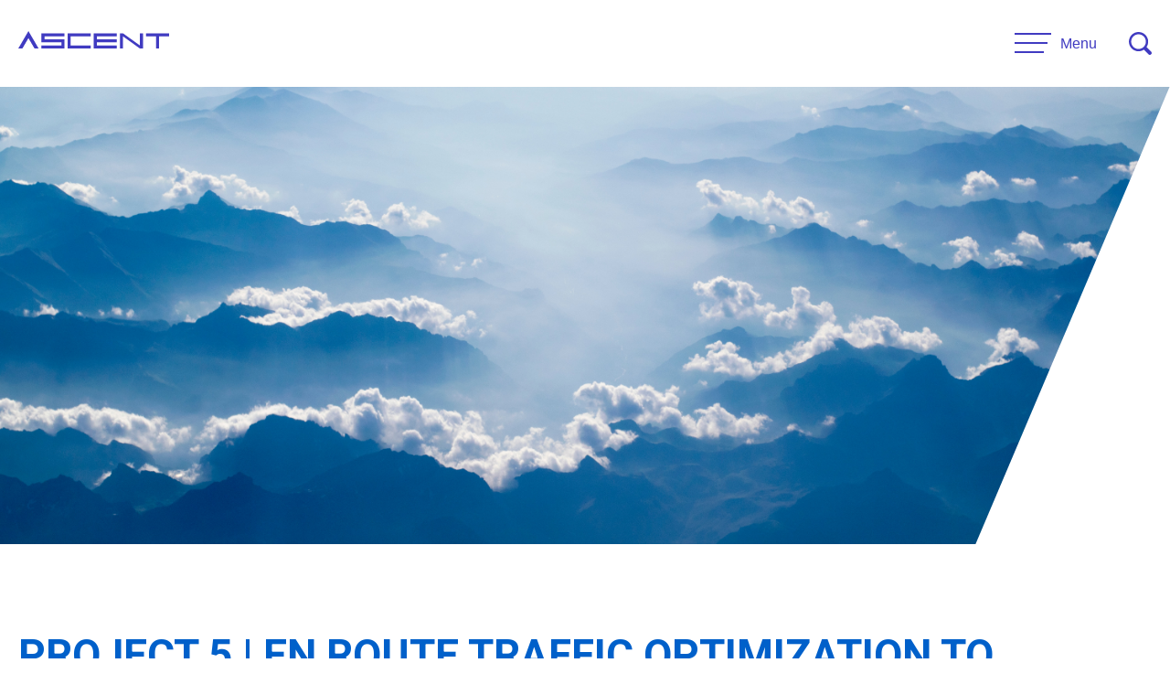

--- FILE ---
content_type: text/html; charset=UTF-8
request_url: https://ascent.aero/partner-5/
body_size: 11630
content:
<!doctype html>
<html lang="en-US">
<head>
	<meta charset="UTF-8">
	<meta name="viewport" content="width=device-width, initial-scale=1">
	<link rel="profile" href="https://gmpg.org/xfn/11">

	<title>Project 5 | En Route Traffic Optimization to Reduce Environmental Impact &#8211; Ascent</title>
<meta name="google-site-verification" content="aawTsZnhoHg1sjpZnznCE653ZlJrDrbf9KTVxz8Ihdw">
<meta name="msvalidate.01" content="BE07B72295823A461232C309434DF691" />
<link rel='dns-prefetch' href='//fonts.googleapis.com' />
<link rel='dns-prefetch' href='//s.w.org' />
<link rel='dns-prefetch' href='//s3.wp.wsu.edu' />
		<script>
			window.dataLayer = window.dataLayer || [];
		</script>
		<script type='text/javascript'>
			/* <![CDATA[ */
			var wsu_analytics = {"defaults":{"cookieDomain":".ascent.aero"},"wsuglobal":{"ga_code":"UA-55791317-1","campus":"none","college":"none","unit_type":"none","unit":"none","subunit":"none","is_editor":"false","track_view":"yes","events":[]},"app":{"ga_code":"UA-52133513-1","page_view_type":"Front End","authenticated_user":"Not Authenticated","user_id":0,"server_protocol":"HTTP\/1.1","wsuwp_network":"cleantech.wp.wsu.edu","spine_grid":"","spine_color":"","events":[]},"site":{"ga_code":"UA-21914813-3","ga4_code":"G-GM8H1E03X6","track_view":"yes","events":[]}};
			/* ]]> */

			// Determine if this is a mobile view using the same definition as the WSU Spine - less than 990px.
			function wsa_spine_type() {
				if ( window.matchMedia ) {
					return window.matchMedia( "(max-width: 989px)" ).matches ? 'spine-mobile' : 'spine-full';
				}

				return 'spine-full';
			}

			wsu_analytics.app.spine_type = wsa_spine_type();
		</script>
		<!-- Google Tag Manager -->
		<script>(function(w,d,s,l,i){w[l]=w[l]||[];w[l].push({'gtm.start':
				new Date().getTime(),event:'gtm.js'});var f=d.getElementsByTagName(s)[0],
				j=d.createElement(s),dl=l!='dataLayer'?'&l='+l:'';j.async=true;j.src=
				'//www.googletagmanager.com/gtm.js?id='+i+dl;f.parentNode.insertBefore(j,f);
			})(window,document,'script','dataLayer','GTM-K5CHVG');</script>
		<!-- End Google Tag Manager -->
		<!-- Google Tag Manager -->
<script>(function(w,d,s,l,i){w[l]=w[l]||[];w[l].push({'gtm.start':
new Date().getTime(),event:'gtm.js'});var f=d.getElementsByTagName(s)[0],
j=d.createElement(s),dl=l!='dataLayer'?'&l='+l:'';j.async=true;j.src=
'https://www.googletagmanager.com/gtm.js?id='+i+dl;f.parentNode.insertBefore(j,f);
})(window,document,'script','dataLayer','GTM-5BGKTN2');</script>
<!-- End Google Tag Manager --><!-- Google Tag Manager -->
<script>(function(w,d,s,l,i){w[l]=w[l]||[];w[l].push({'gtm.start':
new Date().getTime(),event:'gtm.js'});var f=d.getElementsByTagName(s)[0],
j=d.createElement(s),dl=l!='dataLayer'?'&l='+l:'';j.async=true;j.src=
'https://www.googletagmanager.com/gtm.js?id='+i+dl;f.parentNode.insertBefore(j,f);
})(window,document,'script','dataLayer','GTM-P9RHP4V');</script>
<!-- End Google Tag Manager -->		<script type="text/javascript">
			window._wpemojiSettings = {"baseUrl":"https:\/\/s.w.org\/images\/core\/emoji\/13.0.1\/72x72\/","ext":".png","svgUrl":"https:\/\/s.w.org\/images\/core\/emoji\/13.0.1\/svg\/","svgExt":".svg","source":{"concatemoji":"https:\/\/ascent.aero\/wp-includes\/js\/wp-emoji-release.min.js?ver=5.6.2"}};
			!function(e,a,t){var n,r,o,i=a.createElement("canvas"),p=i.getContext&&i.getContext("2d");function s(e,t){var a=String.fromCharCode;p.clearRect(0,0,i.width,i.height),p.fillText(a.apply(this,e),0,0);e=i.toDataURL();return p.clearRect(0,0,i.width,i.height),p.fillText(a.apply(this,t),0,0),e===i.toDataURL()}function c(e){var t=a.createElement("script");t.src=e,t.defer=t.type="text/javascript",a.getElementsByTagName("head")[0].appendChild(t)}for(o=Array("flag","emoji"),t.supports={everything:!0,everythingExceptFlag:!0},r=0;r<o.length;r++)t.supports[o[r]]=function(e){if(!p||!p.fillText)return!1;switch(p.textBaseline="top",p.font="600 32px Arial",e){case"flag":return s([127987,65039,8205,9895,65039],[127987,65039,8203,9895,65039])?!1:!s([55356,56826,55356,56819],[55356,56826,8203,55356,56819])&&!s([55356,57332,56128,56423,56128,56418,56128,56421,56128,56430,56128,56423,56128,56447],[55356,57332,8203,56128,56423,8203,56128,56418,8203,56128,56421,8203,56128,56430,8203,56128,56423,8203,56128,56447]);case"emoji":return!s([55357,56424,8205,55356,57212],[55357,56424,8203,55356,57212])}return!1}(o[r]),t.supports.everything=t.supports.everything&&t.supports[o[r]],"flag"!==o[r]&&(t.supports.everythingExceptFlag=t.supports.everythingExceptFlag&&t.supports[o[r]]);t.supports.everythingExceptFlag=t.supports.everythingExceptFlag&&!t.supports.flag,t.DOMReady=!1,t.readyCallback=function(){t.DOMReady=!0},t.supports.everything||(n=function(){t.readyCallback()},a.addEventListener?(a.addEventListener("DOMContentLoaded",n,!1),e.addEventListener("load",n,!1)):(e.attachEvent("onload",n),a.attachEvent("onreadystatechange",function(){"complete"===a.readyState&&t.readyCallback()})),(n=t.source||{}).concatemoji?c(n.concatemoji):n.wpemoji&&n.twemoji&&(c(n.twemoji),c(n.wpemoji)))}(window,document,window._wpemojiSettings);
		</script>
		<style type="text/css">
img.wp-smiley,
img.emoji {
	display: inline !important;
	border: none !important;
	box-shadow: none !important;
	height: 1em !important;
	width: 1em !important;
	margin: 0 .07em !important;
	vertical-align: -0.1em !important;
	background: none !important;
	padding: 0 !important;
}
</style>
	<link rel='stylesheet' id='wp-block-library-css'  href='https://ascent.aero/wp-includes/css/dist/block-library/style.min.css?ver=5.6.2' type='text/css' media='all' />
<link rel='stylesheet' id='wp-block-library-theme-css'  href='https://ascent.aero/wp-includes/css/dist/block-library/theme.min.css?ver=5.6.2' type='text/css' media='all' />
<link rel='stylesheet' id='wsuwp-lodge-basic-styles-css'  href='https://ascent.aero/wp-content/themes/wsuwp-theme-lodge/assets/src/base-styles.css?ver=1574815861' type='text/css' media='all' />
<link rel='stylesheet' id='wsuwp-lodge-webpack-styles-css'  href='https://ascent.aero/wp-content/themes/wsuwp-theme-lodge/assets/dist/main.css?ver=1574815861' type='text/css' media='all' />
<link rel='stylesheet' id='wsuwp-lodge-child-webpack-styles-css'  href='https://ascent.aero/wp-content/themes/wsuwp-theme-ascent/assets/dist/ascent-aero.childStyles.bundle.css?ver=1587574441' type='text/css' media='all' />
<link rel='stylesheet' id='wsuwp-lodge-child-google-fonts-css'  href='https://fonts.googleapis.com/css?family=Heebo%3A400%2C700%2C900&#038;display=swap&#038;ver=5.6.2' type='text/css' media='all' />
<link rel='stylesheet' id='wsuwp-lodge-style-css'  href='https://ascent.aero/wp-content/themes/wsuwp-theme-ascent/style.css?ver=1574815861' type='text/css' media='all' />
<link rel='stylesheet' id='tablepress-responsive-tables-css'  href='https://ascent.aero/wp-content/plugins/tablepress-responsive-tables/css/responsive.dataTables.min.css?ver=1.3' type='text/css' media='all' />
<link rel='stylesheet' id='tablepress-default-css'  href='https://ascent.aero/wp-content/plugins/tablepress/css/default.min.css?ver=1.12' type='text/css' media='all' />
<link rel='stylesheet' id='wp-document-revisions-front-css'  href='https://ascent.aero/wp-content/plugins/wp-document-revisions/css/style-front.css?ver=3.2.4' type='text/css' media='all' />
<!--[if !IE]><!-->
<link rel='stylesheet' id='tablepress-responsive-tables-flip-css'  href='https://ascent.aero/wp-content/plugins/tablepress-responsive-tables/css/tablepress-responsive-flip.min.css?ver=1.3' type='text/css' media='all' />
<!--<![endif]-->
<script type='text/javascript' src='https://ascent.aero/wp-content/plugins/wsuwp-plugin-jquery-migrate-custom/js/jquery/jquery-1.12.4-wp.js?ver=1.12.4-wp' id='jquery-core-js'></script>
<script type='text/javascript' src='https://ascent.aero/wp-content/plugins/wsuwp-plugin-jquery-migrate-custom/js/jquery-migrate/jquery-migrate-1.4.1-wp.js?ver=1.4.1-wp' id='jquery-migrate-js'></script>
<link rel="https://api.w.org/" href="https://ascent.aero/wp-json/" /><link rel="alternate" type="application/json" href="https://ascent.aero/wp-json/wp/v2/pages/5708" /><meta name="generator" content="WordPress 5.6.2" />
<link rel="canonical" href="https://ascent.aero/partner-5/" />
<link rel="alternate" type="application/json+oembed" href="https://ascent.aero/wp-json/oembed/1.0/embed?url=https%3A%2F%2Fascent.aero%2Fpartner-5%2F" />
<link rel="alternate" type="text/xml+oembed" href="https://ascent.aero/wp-json/oembed/1.0/embed?url=https%3A%2F%2Fascent.aero%2Fpartner-5%2F&#038;format=xml" />
<meta name="tec-api-version" content="v1"><meta name="tec-api-origin" content="https://ascent.aero"><link rel="https://theeventscalendar.com/" href="https://ascent.aero/wp-json/tribe/events/v1/" />
        <script type="text/javascript">
            var jQueryMigrateHelperHasSentDowngrade = false;

			window.onerror = function( msg, url, line, col, error ) {
				// Break out early, do not processing if a downgrade reqeust was already sent.
				if ( jQueryMigrateHelperHasSentDowngrade ) {
					return true;
                }

				var xhr = new XMLHttpRequest();
				var nonce = '6eaebaa4a5';
				var jQueryFunctions = [
					'andSelf',
					'browser',
					'live',
					'boxModel',
					'support.boxModel',
					'size',
					'swap',
					'clean',
					'sub',
                ];
				var match_pattern = /\)\.(.+?) is not a function/;
                var erroredFunction = msg.match( match_pattern );

                // If there was no matching functions, do not try to downgrade.
                if ( typeof erroredFunction !== 'object' || typeof erroredFunction[1] === "undefined" || -1 === jQueryFunctions.indexOf( erroredFunction[1] ) ) {
                    return true;
                }

                // Set that we've now attempted a downgrade request.
                jQueryMigrateHelperHasSentDowngrade = true;

				xhr.open( 'POST', 'https://ascent.aero/wp-admin/admin-ajax.php' );
				xhr.setRequestHeader( 'Content-Type', 'application/x-www-form-urlencoded' );
				xhr.onload = function () {
					var response,
                        reload = false;

					if ( 200 === xhr.status ) {
                        try {
                        	response = JSON.parse( xhr.response );

                        	reload = response.data.reload;
                        } catch ( e ) {
                        	reload = false;
                        }
                    }

					// Automatically reload the page if a deprecation caused an automatic downgrade, ensure visitors get the best possible experience.
					if ( reload ) {
						location.reload();
                    }
				};

				xhr.send( encodeURI( 'action=jquery-migrate-downgrade-version&_wpnonce=' + nonce ) );

				// Suppress error alerts in older browsers
				return true;
			}
        </script>

				<link rel="apple-touch-icon" sizes="180x180" href="https://ascent.aero/wp-content/themes/wsuwp-theme-ascent/assets/src/img/favicon/apple-touch-icon.png">
		<link rel="icon" type="image/png" sizes="32x32" href="https://ascent.aero/wp-content/themes/wsuwp-theme-ascent/assets/src/img/favicon/favicon-32x32.png">
		<link rel="icon" type="image/png" sizes="16x16" href="https://ascent.aero/wp-content/themes/wsuwp-theme-ascent/assets/src/img/favicon/favicon-16x16.png">
		<link rel="manifest" href="https://ascent.aero/wp-content/themes/wsuwp-theme-ascent/assets/src/img/favicon/site.webmanifest">
					<link rel="stylesheet" id="custom-css-css" type="text/css" href="https://ascent.aero/?custom-css=1&#038;csblog=2479&#038;cscache=6&#038;csrev=50" />
			</head>

<body class="page-template-default page page-id-5708 wp-embed-responsive tribe-no-js">
<div id="page" class="site">
	<a class="skip-link screen-reader-text" href="#content">Skip to content</a>

	
<header id="masthead" class="site-header">
	<div class="site-header-wrapper">
		<div class="site-header-branding">
			<p class="site-header-title">
				<a href="https://ascent.aero/" rel="home" title="Ascent | "><svg version="1.1" id="Layer_1" xmlns="http://www.w3.org/2000/svg" xmlns:xlink="http://www.w3.org/1999/xlink" x="0px" y="0px"
	 viewBox="0 0 175.61 20.49" style="enable-background:new 0 0 175.61 20.49;" xml:space="preserve">
	<g>
		<g>
			<polygon class="logo-fill-color" points="53.84,6.17 53.84,2.59 30.56,2.59 26.98,2.59 26.98,6.17 26.98,9.75 26.98,13.33 30.56,13.33
				50.26,13.33 50.26,16.91 26.98,16.91 26.98,20.49 50.26,20.49 53.84,20.49 53.84,16.91 53.84,13.33 53.84,9.75 50.26,9.75
				30.56,9.75 30.56,6.17"/>
			<polygon class="logo-fill-color" points="175.61,2.59 163.97,2.59 160.39,2.59 148.75,2.59 148.75,6.17 160.39,6.17 160.39,20.49
				163.97,20.49 163.97,6.17 175.61,6.17"/>
			<polygon class="logo-fill-color" points="114.72,6.17 114.72,2.59 91.44,2.59 87.86,2.59 87.86,6.17 87.86,9.75 87.86,13.33 87.86,16.91
				87.86,20.49 91.44,20.49 114.72,20.49 114.72,16.91 91.44,16.91 91.44,13.33 114.72,13.33 114.72,9.75 91.44,9.75 91.44,6.17
				"/>
			<polygon class="logo-fill-color" points="84.28,6.17 84.28,2.59 61,2.59 57.42,2.59 57.42,6.17 57.42,16.91 57.42,20.49 61,20.49 84.28,20.49
				84.28,16.91 61,16.91 61,6.17"/>
			<polygon class="logo-fill-color" points="141.58,2.59 141.58,16.91 121.89,2.59 118.3,2.59 118.3,20.49 121.89,20.49 121.89,6.17
				141.58,20.49 145.17,20.49 145.17,2.59"/>
			<polygon class="logo-fill-color" points="11.83,0 0,20.49 4.77,20.49 11.83,8.26 18.89,20.49 23.66,20.49"/>
		</g>
	</g>
</svg>
</a>
			</p>
		</div><!-- .site-branding -->

		<nav id="site-navigation" class="main-navigation">
			<button
				class="main-navigation-button hamburger hamburger--spin"
				type="button"
				aria-label="Menu"
				aria-controls="primary-nav"
				aria-expanded="false"
			>
				<span class="hamburger-box">
					<span class="hamburger-inner"></span>
				</span>
				<span class="hamburger-label">Menu</span>
			</button>

			<ul id="primary-nav" class="main-navigation-menu"><li id="menu-item-13338" class="menu-item menu-item-type-custom menu-item-object-custom menu-item-has-children menu-item-13338"><a href="#">Research</a>
<ul class="sub-menu">
	<li id="menu-item-13339" class="menu-item menu-item-type-post_type_archive menu-item-object-wsuwp_uc_project menu-item-13339"><a href="https://ascent.aero/project/">Projects</a></li>
</ul>
</li>
<li id="menu-item-2051" class="menu-item menu-item-type-custom menu-item-object-custom menu-item-has-children menu-item-2051"><a href="#">Universities</a>
<ul class="sub-menu">
	<li id="menu-item-475" class="menu-item menu-item-type-taxonomy menu-item-object-wsuwp_uc_entity_type menu-item-475"><a href="https://ascent.aero/entity-type/universities/">Main Universities</a></li>
	<li id="menu-item-2048" class="menu-item menu-item-type-taxonomy menu-item-object-wsuwp_uc_entity_type menu-item-2048"><a href="https://ascent.aero/entity-type/affiliate-universities/">Affiliate Universities</a></li>
</ul>
</li>
<li id="menu-item-2091" class="menu-item menu-item-type-custom menu-item-object-custom menu-item-has-children menu-item-2091"><a href="#">Partners</a>
<ul class="sub-menu">
	<li id="menu-item-476" class="menu-item menu-item-type-taxonomy menu-item-object-wsuwp_uc_entity_type menu-item-476"><a href="https://ascent.aero/entity-type/advisory-committee/">Advisory Committee</a></li>
	<li id="menu-item-2089" class="menu-item menu-item-type-post_type menu-item-object-page menu-item-2089"><a href="https://ascent.aero/request-information-2/">Request Information</a></li>
</ul>
</li>
<li id="menu-item-3195" class="menu-item menu-item-type-custom menu-item-object-custom menu-item-has-children menu-item-3195"><a href="#">Resources</a>
<ul class="sub-menu">
	<li id="menu-item-535" class="menu-item menu-item-type-post_type menu-item-object-page menu-item-535"><a href="https://ascent.aero/general-public-resources/">General Public Resources</a></li>
	<li id="menu-item-3187" class="menu-item menu-item-type-post_type menu-item-object-page menu-item-3187"><a href="https://ascent.aero/researcher-resources/">Researcher Resources</a></li>
	<li id="menu-item-3759" class="menu-item menu-item-type-post_type menu-item-object-page menu-item-3759"><a href="https://ascent.aero/student-resources/">Student Resources</a></li>
	<li id="menu-item-12665" class="menu-item menu-item-type-post_type menu-item-object-page menu-item-12665"><a href="https://ascent.aero/external-links/">Relevant External Links</a></li>
</ul>
</li>
<li id="menu-item-901" class="menu-item menu-item-type-post_type menu-item-object-page menu-item-has-children menu-item-901"><a href="https://ascent.aero/contact/">Contact Us</a>
<ul class="sub-menu">
	<li id="menu-item-5400" class="menu-item menu-item-type-custom menu-item-object-custom menu-item-5400"><a href="/contact#leadership">Leadership</a></li>
	<li id="menu-item-5401" class="menu-item menu-item-type-custom menu-item-object-custom menu-item-5401"><a href="/contact#staff">Administrative Staff</a></li>
</ul>
</li>
</ul>
		</nav><!-- #site-navigation -->

		<div class="site-header-search">
			<button
				class="site-header-search__button"
				aria-label="Search"
				aria-controls="site-header-search"
				aria-expanded="false"
			>
				<svg version="1.2" baseProfile="tiny" xmlns="http://www.w3.org/2000/svg" xmlns:xlink="http://www.w3.org/1999/xlink"
	 x="0px" y="0px" viewBox="0 0 500 500" xml:space="preserve">
<path class="logo-fill-color" d="M487.29,429.48L386.27,328.48c22.67-33.61,35.9-74.11,35.9-117.7C422.17,94.36,327.81,0,211.4,0
	C94.98,0,0.62,94.36,0.62,210.78c0,116.41,94.36,210.77,210.78,210.77c42.95,0,82.87-12.87,116.18-34.93L428.86,487.9
	c16.13,16.13,42.29,16.13,58.42,0C503.41,471.77,503.41,445.62,487.29,429.48z M50.55,210.78c0-88.69,72.16-160.85,160.85-160.85
	c88.69,0,160.84,72.16,160.84,160.85S300.09,371.62,211.4,371.62S50.55,299.47,50.55,210.78z"/>
</svg>
			</button>

			<div class="site-header-search__wrapper" id="site-header-search">
				<div class="site-header-search__content">

					<div class="site-header-search__header-bar">
						<h2 class="site-header-search__title">Search</h2>
						<div class="site-header-search__close u-icon"><svg version="1.2" baseProfile="tiny" id="Layer_1" xmlns="http://www.w3.org/2000/svg" xmlns:xlink="http://www.w3.org/1999/xlink"
	 x="0px" y="0px" viewBox="0 0 500 500" xml:space="preserve">
<path class="logo-fill-color" d="M284.11,250L494.17,39.94c7.77-7.77,7.77-20.37,0-28.14l-5.97-5.97c-7.77-7.77-20.37-7.77-28.14,0
	L250,215.89L39.94,5.83c-7.77-7.77-20.37-7.77-28.14,0L5.83,11.8c-7.77,7.77-7.77,20.37,0,28.14L215.89,250L5.83,460.06
	c-7.77,7.77-7.77,20.37,0,28.14l5.97,5.97c7.77,7.77,20.37,7.77,28.14,0L250,284.11l210.06,210.06c7.77,7.77,20.37,7.77,28.14,0
	l5.97-5.97c7.77-7.77,7.77-20.37,0-28.14L284.11,250z"/>
</svg>
</div>
					</div>

					<form class="site-header-search__form">
						<input
							type="text"
							name="s"
							class="site-header-search__term"
							id="term"
							placeholder="What are you looking for?"
						>
						<svg version="1.2" baseProfile="tiny" xmlns="http://www.w3.org/2000/svg" xmlns:xlink="http://www.w3.org/1999/xlink"
	 x="0px" y="0px" viewBox="0 0 500 500" xml:space="preserve">
<path class="logo-fill-color" d="M487.29,429.48L386.27,328.48c22.67-33.61,35.9-74.11,35.9-117.7C422.17,94.36,327.81,0,211.4,0
	C94.98,0,0.62,94.36,0.62,210.78c0,116.41,94.36,210.77,210.78,210.77c42.95,0,82.87-12.87,116.18-34.93L428.86,487.9
	c16.13,16.13,42.29,16.13,58.42,0C503.41,471.77,503.41,445.62,487.29,429.48z M50.55,210.78c0-88.69,72.16-160.85,160.85-160.85
	c88.69,0,160.84,72.16,160.84,160.85S300.09,371.62,211.4,371.62S50.55,299.47,50.55,210.78z"/>
</svg>
					</form>

					<div class="site-header-search__results" id="datafetch"></div>
				</div>
			</div>
		</div>
	</div>
</header><!-- #masthead -->

	<div id="content" class="site-content full-width">

	<div id="primary" class="content-area">
		<main id="main" class="site-main">

		
<article id="post-5708" class="post-5708 page type-page status-publish hentry">

	

<header class="entry-header">
	<div class="entry-header-featured-image">
				<img src="https://s3.wp.wsu.edu/uploads/sites/192/2019/10/brady-bellini-_hpk_92Crhs-unsplash.jpg" alt="white clouds above silhouette of clouds at day">
			</div>

	<h1 class="entry-title">Project 5 | En Route Traffic Optimization to Reduce Environmental Impact</h1></header><!-- .entry-header -->

	<div class="entry-content">
		<h1 id="page-title" class="title">En Route Traffic Optimization to Reduce Environmental Impact</h1>
<div id="node-954" class="node node-project view-mode-full clearfix">
<div class="content">
<div class="field field-name-field-project-category field-type-taxonomy-term-reference field-label-inline clearfix clearfix">
<div class="field-label">Project Category: Operations</div>
</div>
<div class="field field-name-field-project-number field-type-number-integer field-label-inline clearfix clearfix">
<div class="field-label">Project Number: 5</div>
</div>
<div class="field field-name-body field-type-text-with-summary field-label-hidden clearfix">
<div class="field-items">
<div class="field-item even">
<p>En route airspace throughput (the number of aircraft than can safely fly though a given location over a given time) can be increased by optimizing aircraft cruise altitude and speed based on the distance between their origin and destination. The increase in throughput, and the corresponding reductions in fuel burn and emissions, result when aircraft can fly closer to the optimum altitude for their performance characteristics, and from a reduction in situations where one aircraft gets “stuck” behind another with a lower optimal cruise speed.</p>
<h2>THE RESEARCH</h2>
<p>Project 5 investigated and quantified the benefits of an optimization tool that air traffic controllers could use to assign aircraft to cruise altitude. There were five objectives to the research:</p>
<ol>
<li>extend the algorithm to multiple flight levels</li>
<li>ensure that all aircraft exit the sector as originally planned</li>
<li>ensure reasonable controller workload</li>
<li>develop an interface and concept of operations to test the algorithm</li>
<li>evaluate the algorithm with a human in the loop evaluation.</li>
</ol>
<p>The first three objectives were achieved through the optimization algorithm design. In current conflict avoidance maneuver practice, aircraft may change their paths laterally, vertically, or both. First, resolution maneuvers are temporally spaced no closer than 20 seconds. Second, resolution maneuvers are scheduled to occur long enough after maneuvers are presented to controllers so they have sufficient time to comprehend them and take appropriate action. Third, each aircraft may only be maneuvered once in each volume of airspace.</p>
<p>Three versions of the algorithm were created and tested:</p>
<ul>
<li>cooperative version: all the aircraft involved in a potential conflict are allowed to maneuver to resolve the conflict</li>
<li>non-cooperative version: one aircraft involved in a potential conflict is allowed to maneuver to resolve the conflict</li>
<li>no-speed-change version: potential conflicts are resolved without aircraft speed changes, (i.e., heading and altitude changes only)</li>
</ul>
<p>The algorithm was evaluated in two phases. In the first phase, an algorithm-level evaluation was conducted within the scope of the algorithm process, where the results from the algorithm were checked by a conflict detection routine. In the second phase, a scenario-level evaluation was conducted on the output (specifically the time history of the output) of the algorithm. This latter phase of testing was needed because of the greater-than-expected stochasticity in real-world radar data when the FAA’s traffic simulation application was employed.</p>
<h2>OUTCOME</h2>
<p>The evaluation yielded the following key observations:</p>
<ul>
<li>the algorithm’s optimal solution is often cooperative, maneuvering both conflicting aircraft</li>
<li>a non-cooperative solution can be enforced at the cost of a higher fuel burn (on an average about 3 percent)</li>
<li>when speed changes are disallowed, more altitude changes are observed, but fewer of solutions are cooperative</li>
<li>restricting speed changes results in recommendations with a higher fuel burn than those provided by the primary (general) version of the algorithm that allows for speed changes</li>
</ul>
<h2>NEXT STEPS</h2>
<p>Researchers recommended that the next steps could include further, more detailed scenarios/simulations, including humans in the loop testing with controllers, conducted to validate and verify the results. There might also be additional parameters included, such as weather impacts, and, if successful, preparation for actual flight-testing.</p>
<h2>PARTICIPATING UNIVERSITIES</h2>
<p>Georgia Institute of Technology<br />
Massachusetts Institute of Technology</p>
<h2>LEAD INVESTIGATOR</h2>
<p>John-Paul Clarke, Associate Professor, School of Aerospace Engineering; Director, Air Transportation Laboratory; Georgia Institute of Technology, <a href="mailto:john-paul.clarke@ae.gatech.edu">john-paul.clarke@ae.gatech.edu</a></p>
<h2>PROJECT MANAGER</h2>
<p>László Windhoffer, <a href="mailto:laszlo.windhoffer@faa.gov">laszlo.windhoffer@faa.gov</a></p>
<h2>DOWNLOADS</h2>
<ul>
<li><strong>Final Findings on the Development and Evaluation of an En-Route Fuel Optimal Conflict Resolution Algorithm to Support Strategic Decision-Making</strong>. John-Paul Clarke, Karen Feigh, Atr Dutta, Brian Lee, Sarah Milway, Clayton Tino. Report No. PARTNER-COE-2012001. The PARTNER Project 5, En Route Traffic Optimization to Reduce Environmental Impact, final report. January 2012. <a href="https://ascent.aero/documents/2020/01/final-findings-on-the-development-and-evaluation-of-an-en-route-fuel-optimal-conflict-resolution-algorithm-to-support-strategic-decision-making.pdf">Download</a> (pdf 1.7M)</li>
<li><strong>En Route Traffic Optimization to Reduce Environmental Impact: </strong>PARTNER Project 5 Report. John-Paul Clarke, Marcus Lowther, Liling Ren, William Singhose, Senay Solak, Adan Vela, Lawrence Wong. Report no. PARTNER-COE-2008-005. <a href="https://ascent.aero/documents/2020/01/enroute-traffic-optimization-to-reduce-environmental-impact.pdf">Download</a> (pdf 2.7M)</li>
</ul>
</div>
</div>
</div>
</div>
</div>
	</div><!-- .entry-content -->

	</article><!-- #post-5708 -->

		</main><!-- #main -->
	</div><!-- #primary -->


	</div><!-- #content -->

	
<footer id="colophon" class="site-footer-container">
	<div class="site-footer-wrapper">
		<!-- TODO: Create customizer field -->
		<p class="site-footer-byline">FAA Center of Excellence for Alternative Jet Fuels & Environment</p>

		<!-- TODO: Add menu for global footer links -->
		<ul class="site-footer-links">
			<li class="site-footer-link-item"><a href="#">Washington State University</a></li>
			<li class="site-footer-link-item"><a href="#">Massachusetts Institute of Technology</a></li>
			<li class="site-footer-link-item"><a href="#">Federal Aviation Administration</a></li>
		</ul>

		<div class="site-footer-copyright">&copy; Washington State University</div>
	</div><!-- .site-info -->
</footer><!-- #colophon -->

</div><!-- #page -->

		<script>
		( function ( body ) {
			'use strict';
			body.className = body.className.replace( /\btribe-no-js\b/, 'tribe-js' );
		} )( document.body );
		</script>
				<noscript><iframe src="//www.googletagmanager.com/ns.html?id=GTM-K5CHVG" height="0" width="0" style="display:none;visibility:hidden"></iframe></noscript>
		<!-- Google Tag Manager (noscript) -->
<noscript><iframe src="https://www.googletagmanager.com/ns.html?id=GTM-5BGKTN2"
height="0" width="0" style="display:none;visibility:hidden"></iframe></noscript>
<!-- End Google Tag Manager (noscript) --><!-- Google Tag Manager (noscript) -->
<noscript><iframe src="https://www.googletagmanager.com/ns.html?id=GTM-P9RHP4V"
height="0" width="0" style="display:none;visibility:hidden"></iframe></noscript>
<!-- End Google Tag Manager (noscript) --><script> /* <![CDATA[ */var tribe_l10n_datatables = {"aria":{"sort_ascending":": activate to sort column ascending","sort_descending":": activate to sort column descending"},"length_menu":"Show _MENU_ entries","empty_table":"No data available in table","info":"Showing _START_ to _END_ of _TOTAL_ entries","info_empty":"Showing 0 to 0 of 0 entries","info_filtered":"(filtered from _MAX_ total entries)","zero_records":"No matching records found","search":"Search:","all_selected_text":"All items on this page were selected. ","select_all_link":"Select all pages","clear_selection":"Clear Selection.","pagination":{"all":"All","next":"Next","previous":"Previous"},"select":{"rows":{"0":"","_":": Selected %d rows","1":": Selected 1 row"}},"datepicker":{"dayNames":["Sunday","Monday","Tuesday","Wednesday","Thursday","Friday","Saturday"],"dayNamesShort":["Sun","Mon","Tue","Wed","Thu","Fri","Sat"],"dayNamesMin":["S","M","T","W","T","F","S"],"monthNames":["January","February","March","April","May","June","July","August","September","October","November","December"],"monthNamesShort":["January","February","March","April","May","June","July","August","September","October","November","December"],"monthNamesMin":["Jan","Feb","Mar","Apr","May","Jun","Jul","Aug","Sep","Oct","Nov","Dec"],"nextText":"Next","prevText":"Prev","currentText":"Today","closeText":"Done","today":"Today","clear":"Clear"}};/* ]]> */ </script><script type='text/javascript' src='https://ascent.aero/wp-content/themes/wsuwp-theme-ascent/assets/dist/ascent-aero.childScripts.bundle.js?ver=1587574441' id='wsuwp-lodge-child-scripts-js'></script>
<script type='text/javascript' src='https://ascent.aero/wp-content/themes/wsuwp-theme-lodge/assets/dist/scripts.js?ver=1574815861' id='wsuwp-lodge-scripts-js'></script>
<script type='text/javascript' src='https://ascent.aero/wp-includes/js/wp-embed.min.js?ver=5.6.2' id='wp-embed-js'></script>

</body>
</html>

--- FILE ---
content_type: text/css;charset=UTF-8
request_url: https://ascent.aero/?custom-css=1&csblog=2479&cscache=6&csrev=50
body_size: 634
content:
/*
Welcome to custom CSS for the WSU Spine Theme!

You may delete these comments and get started with your custom stylesheet.
Before doing so, please review the WSU web standards:

http://brand.wsu.edu/media/web/web-standards/

As a general rule of thumb, if your styles target aspects of the spine
(#spine), that's against standard, whereas if you're styling elsewhere on
the page, it's all good.
*/
html body.page-meetings main .page form {
	bottom: 0;
	left: 0;
	margin-right: 3em;
	width: 50%;
}

html body.page-meetings main .page form {
	min-height: 40vh;
	display: block;
	padding-top: 4em;
	padding-left: 2em;
}

@media screen and (max-width: 790px) {
	html body.page-meetings main .page form {
		width: 100%;
		margin: 0;
	}
}

.wsuwp_uc_entity .article-thumbnail img {
	max-width: 132px;
/* max-height: 132px; */
}

html body.archive .wsuwp_uc_entity figure.article-thumbnail {
	width: 132px !important;
}

.last-updated-text {
	color: #4e4c4b;
	font-weight: 700;
}

html body .main-menu ul li ul ul.sub-menu {
	border-left: 1px solid rgba(255,255,255,.25);
	top: 10px;
}

--- FILE ---
content_type: text/plain
request_url: https://www.google-analytics.com/j/collect?v=1&_v=j102&a=260837347&t=event&ni=1&_s=1&dl=https%3A%2F%2Fascent.aero%2Fpartner-5%2F&ul=en-us%40posix&dt=Project%205%20%7C%20En%20Route%20Traffic%20Optimization%20to%20Reduce%20Environmental%20Impact%20%E2%80%93%20Ascent&sr=1280x720&vp=1280x720&ec=Mozilla%2F5.0%20(Macintosh%3B%20Intel%20Mac%20OS%20X%2010_15_7)%20AppleWebKit%2F537.36%20(KHTML%2C%20like%20Gecko)%20Chrome%2F131.0.0.0%20Safari%2F537.36%3B%20ClaudeBot%2F1.0%3B%20%2Bclaudebot%40anthropic.com)&ea=%2Fpartner-5%2F&el=Mozilla%2F5.0%20(Macintosh%3B%20Intel%20Mac%20OS%20X%2010_15_7)%20AppleWebKit%2F537.36%20(KHTML%2C%20like%20Gecko)%20Chrome%2F131.0.0.0%20Safari%2F537.36%3B%20ClaudeBot%2F1.0%3B%20%2Bclaudebot%40anthropic.com)&ev=0&_u=YADAAEABAAAAACAAI~&jid=1363950891&gjid=574246394&cid=892016814.1768769725&tid=UA-52133513-1&_gid=1194379742.1768769725&_r=1&_slc=1&gtm=45He61e1n71K5CHVGv72260692za200zd72260692&gcd=13l3l3l3l1l1&dma=0&tag_exp=103116026~103200004~104527907~104528501~104684208~104684211~105391253~115495939~115616985~115938465~115938469~116682875~117041587&z=1043196323
body_size: -561
content:
2,cG-C2TCHJ8XTF